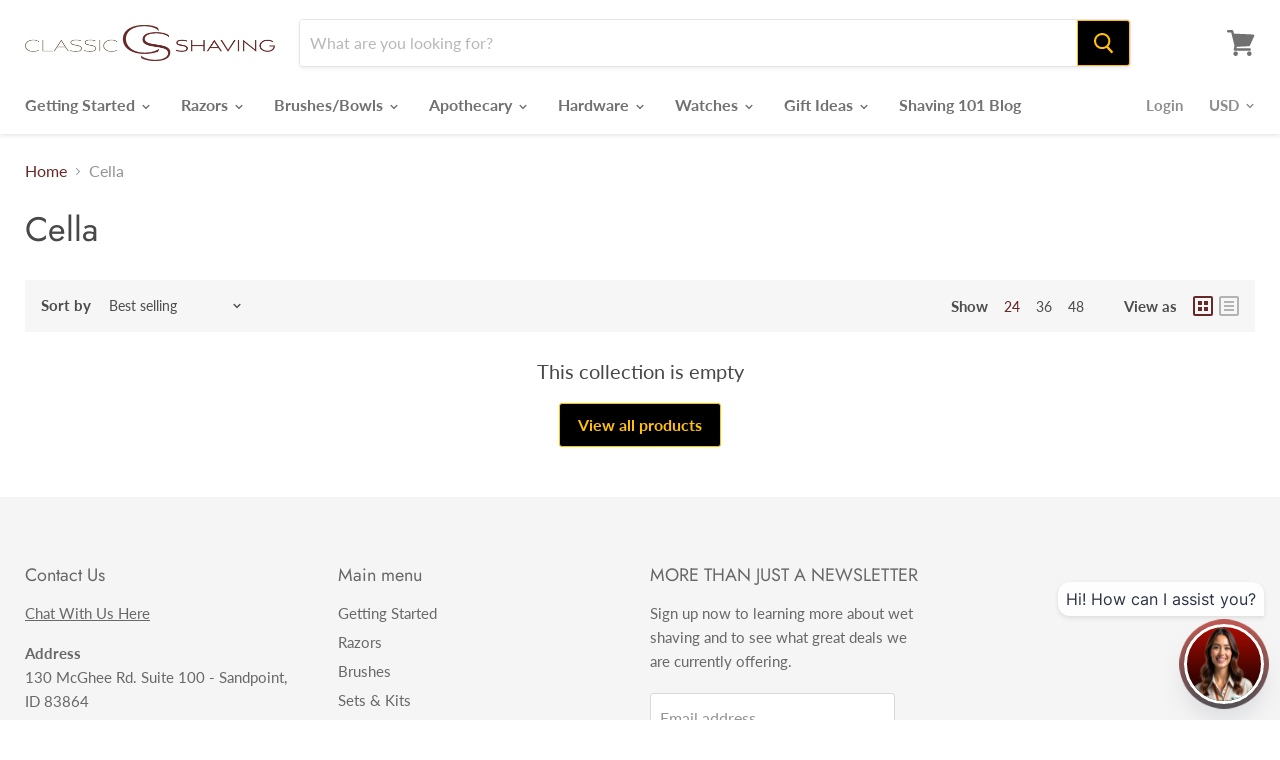

--- FILE ---
content_type: text/javascript
request_url: https://www.classicshaving.com/cdn/shop/t/75/assets/empire.js?v=76275958765174597441700854483
body_size: 4271
content:
(function(modules){function webpackJsonpCallback(data){for(var chunkIds=data[0],moreModules=data[1],executeModules=data[2],moduleId,chunkId,i2=0,resolves=[];i2<chunkIds.length;i2++)chunkId=chunkIds[i2],installedChunks[chunkId]&&resolves.push(installedChunks[chunkId][0]),installedChunks[chunkId]=0;for(moduleId in moreModules)Object.prototype.hasOwnProperty.call(moreModules,moduleId)&&(modules[moduleId]=moreModules[moduleId]);for(parentJsonpFunction&&parentJsonpFunction(data);resolves.length;)resolves.shift()();return deferredModules.push.apply(deferredModules,executeModules||[]),checkDeferredModules()}function checkDeferredModules(){for(var result,i2=0;i2<deferredModules.length;i2++){for(var deferredModule=deferredModules[i2],fulfilled=!0,j=1;j<deferredModule.length;j++){var depId=deferredModule[j];installedChunks[depId]!==0&&(fulfilled=!1)}fulfilled&&(deferredModules.splice(i2--,1),result=__webpack_require__(__webpack_require__.s=deferredModule[0]))}return result}var installedModules={},installedChunks={34:0},deferredModules=[];function jsonpScriptSrc(chunkId){return{1:"//www.classicshaving.com/cdn/shop/t/75/assets/vendors-DynamicFeaturedCollection-StaticCollection-StaticProduct-StaticProductRecommendations-StaticSearch.bundle.js?v=106994676549634237321618257865",0:"//www.classicshaving.com/cdn/shop/t/75/assets/DynamicFeaturedCollection-StaticCollection-StaticProduct-StaticProductRecommendations-StaticSearch.bundle.js?v=150114679875495089991618257825",2:"//www.classicshaving.com/cdn/shop/t/75/assets/DynamicFeaturedCollection-StaticCollection-StaticProductRecommendations-StaticSearch.bundle.js?v=59738729000667216691618257826",24:"//www.classicshaving.com/cdn/shop/t/75/assets/StaticCollection.bundle.js?v=136548715223501889121618257854",28:"//www.classicshaving.com/cdn/shop/t/75/assets/StaticProductRecommendations.bundle.js?v=39901936548750157211618257858",30:"//www.classicshaving.com/cdn/shop/t/75/assets/StaticSearch.bundle.js?v=120621608907772637051618257861",8:"//www.classicshaving.com/cdn/shop/t/75/assets/DynamicFeaturedCollection.bundle.js?v=70926914121927667561618257827",27:"//www.classicshaving.com/cdn/shop/t/75/assets/StaticProduct.bundle.js?v=181814940680491048811618257857",10:"//www.classicshaving.com/cdn/shop/t/75/assets/DynamicMenuList.bundle.js?v=173707959265482033411618257829",11:"//www.classicshaving.com/cdn/shop/t/75/assets/DynamicNewsletter.bundle.js?v=90157861927695287531618257830",12:"//www.classicshaving.com/cdn/shop/t/75/assets/DynamicPromoBlocks.bundle.js?v=162742999033118148891618257831",13:"//www.classicshaving.com/cdn/shop/t/75/assets/DynamicRichText.bundle.js?v=63974544358304776721618257832",15:"//www.classicshaving.com/cdn/shop/t/75/assets/DynamicTwitterFeed.bundle.js?v=160643799455584122521618257836",16:"//www.classicshaving.com/cdn/shop/t/75/assets/DynamicVideo.bundle.js?v=14735989720157899171618257839",17:"//www.classicshaving.com/cdn/shop/t/75/assets/GiftCard.bundle.js?v=156097410779348905671618257840",18:"//www.classicshaving.com/cdn/shop/t/75/assets/PXSMap.bundle.js?v=70018530983052730951618257849",19:"//www.classicshaving.com/cdn/shop/t/75/assets/Page.bundle.js?v=58807871853124774751618257846",20:"//www.classicshaving.com/cdn/shop/t/75/assets/StaticAnnouncement.bundle.js?v=43992078973372758911618257850",21:"//www.classicshaving.com/cdn/shop/t/75/assets/StaticArticle.bundle.js?v=120737502621287269481618257851",22:"//www.classicshaving.com/cdn/shop/t/75/assets/StaticBlog.bundle.js?v=62347995898262258341618257852",25:"//www.classicshaving.com/cdn/shop/t/75/assets/StaticHighlightsBanners.bundle.js?v=33571071259305516301618257856",26:"//www.classicshaving.com/cdn/shop/t/75/assets/StaticPassword.bundle.js?v=151007347209484697431618257856",29:"//www.classicshaving.com/cdn/shop/t/75/assets/StaticRecentlyViewed.bundle.js?v=88046997080551197381618257859",31:"//www.classicshaving.com/cdn/shop/t/75/assets/StaticSectionFooter.bundle.js?v=136221125106559442611618257862",33:"//www.classicshaving.com/cdn/shop/t/75/assets/StaticSlideshow.bundle.js?v=7373166005040455121618257864",35:"//www.classicshaving.com/cdn/shop/t/75/assets/vendors-StaticCart.bundle.js?v=23644277256051196041618257868",23:"//www.classicshaving.com/cdn/shop/t/75/assets/StaticCart.bundle.js?v=149375528381260787371618257854",4:"//www.classicshaving.com/cdn/shop/t/75/assets/vendors-DynamicSearch-StaticSectionHeader.bundle.js?v=180083929178125866811618257866",3:"//www.classicshaving.com/cdn/shop/t/75/assets/DynamicSearch-StaticSectionHeader.bundle.js?v=107054718625372800281618257833",14:"//www.classicshaving.com/cdn/shop/t/75/assets/DynamicSearch.bundle.js?v=66620531288908219171618257835",32:"//www.classicshaving.com/cdn/shop/t/75/assets/StaticSectionHeader.bundle.js?v=13842375385312155211618257863",5:"//www.classicshaving.com/cdn/shop/t/75/assets/Account.bundle.js?v=13003795375953718961618257819",6:"//www.classicshaving.com/cdn/shop/t/75/assets/Contact.bundle.js?v=112076731262496008131618257822",7:"//www.classicshaving.com/cdn/shop/t/75/assets/DynamicBlogPosts.bundle.js?v=93529162209093830581618257824",9:"//www.classicshaving.com/cdn/shop/t/75/assets/DynamicInstagramFeed.bundle.js?v=163894312646235718861618257828"}[chunkId]}function __webpack_require__(moduleId){if(installedModules[moduleId])return installedModules[moduleId].exports;var module=installedModules[moduleId]={i:moduleId,l:!1,exports:{}};return modules[moduleId].call(module.exports,module,module.exports,__webpack_require__),module.l=!0,module.exports}__webpack_require__.e=function(chunkId){var promises=[],installedChunkData=installedChunks[chunkId];if(installedChunkData!==0)if(installedChunkData)promises.push(installedChunkData[2]);else{var promise=new Promise(function(resolve,reject){installedChunkData=installedChunks[chunkId]=[resolve,reject]});promises.push(installedChunkData[2]=promise);var script=document.createElement("script"),onScriptComplete;script.charset="utf-8",script.timeout=120,__webpack_require__.nc&&script.setAttribute("nonce",__webpack_require__.nc),script.src=jsonpScriptSrc(chunkId);var error=new Error;onScriptComplete=function(event){script.onerror=script.onload=null,clearTimeout(timeout);var chunk=installedChunks[chunkId];if(chunk!==0){if(chunk){var errorType=event&&(event.type==="load"?"missing":event.type),realSrc=event&&event.target&&event.target.src;error.message="Loading chunk "+chunkId+` failed.
(`+errorType+": "+realSrc+")",error.name="ChunkLoadError",error.type=errorType,error.request=realSrc,chunk[1](error)}installedChunks[chunkId]=void 0}};var timeout=setTimeout(function(){onScriptComplete({type:"timeout",target:script})},12e4);script.onerror=script.onload=onScriptComplete,document.head.appendChild(script)}return Promise.all(promises)},__webpack_require__.m=modules,__webpack_require__.c=installedModules,__webpack_require__.d=function(exports,name,getter){__webpack_require__.o(exports,name)||Object.defineProperty(exports,name,{enumerable:!0,get:getter})},__webpack_require__.r=function(exports){typeof Symbol<"u"&&Symbol.toStringTag&&Object.defineProperty(exports,Symbol.toStringTag,{value:"Module"}),Object.defineProperty(exports,"__esModule",{value:!0})},__webpack_require__.t=function(value,mode){if(mode&1&&(value=__webpack_require__(value)),mode&8||mode&4&&typeof value=="object"&&value&&value.__esModule)return value;var ns=Object.create(null);if(__webpack_require__.r(ns),Object.defineProperty(ns,"default",{enumerable:!0,value}),mode&2&&typeof value!="string")for(var key in value)__webpack_require__.d(ns,key,function(key2){return value[key2]}.bind(null,key));return ns},__webpack_require__.n=function(module){var getter=module&&module.__esModule?function(){return module.default}:function(){return module};return __webpack_require__.d(getter,"a",getter),getter},__webpack_require__.o=function(object,property){return Object.prototype.hasOwnProperty.call(object,property)},__webpack_require__.p="",__webpack_require__.oe=function(err){throw console.error(err),err};var jsonpArray=window.webpackJsonp=window.webpackJsonp||[],oldJsonpFunction=jsonpArray.push.bind(jsonpArray);jsonpArray.push=webpackJsonpCallback,jsonpArray=jsonpArray.slice();for(var i=0;i<jsonpArray.length;i++)webpackJsonpCallback(jsonpArray[i]);var parentJsonpFunction=oldJsonpFunction;return deferredModules.push([22,36]),checkDeferredModules()})({22:function(module,__webpack_exports__,__webpack_require__){"use strict";__webpack_require__.r(__webpack_exports__);var jquery=__webpack_require__(2),jquery_default=__webpack_require__.n(jquery);window.jQuery=jquery_default.a,window.$=jquery_default.a;var jquery_trend=__webpack_require__(9),jquery_revealer=__webpack_require__(10),js=__webpack_require__(6),js_default=__webpack_require__.n(js);jquery_default()(window).on("dragStart",function(event){var $target=jquery_default()(event.target),$flickityEnabledEl=$target.closest(".flickity-enabled");if($flickityEnabledEl.length){var flickity=js_default.a.data($flickityEnabledEl[0]);window.removeEventListener("scroll",flickity)}});var script=__webpack_require__(5),script_default=__webpack_require__.n(script),index_es=__webpack_require__(7);function ownKeys(object,enumerableOnly){var keys=Object.keys(object);return Object.getOwnPropertySymbols&&keys.push.apply(keys,Object.getOwnPropertySymbols(object)),enumerableOnly&&(keys=keys.filter(function(sym){return Object.getOwnPropertyDescriptor(object,sym).enumerable})),keys}function _objectSpread(target){for(var i=1;i<arguments.length;i++)if(i%2){var source=arguments[i]!=null?arguments[i]:{};ownKeys(source,!0).forEach(function(key){_defineProperty(target,key,source[key])})}else Object.getOwnPropertyDescriptors?Object.defineProperties(target,Object.getOwnPropertyDescriptors(arguments[i])):ownKeys(source).forEach(function(key){Object.defineProperty(target,key,Object.getOwnPropertyDescriptor(arguments[i],key))});return target}function _defineProperty(obj,key,value){return key in obj?Object.defineProperty(obj,key,{value,enumerable:!0,configurable:!0,writable:!0}):obj[key]=value,obj}function _classCallCheck(instance,Constructor){if(!(instance instanceof Constructor))throw new TypeError("Cannot call a class as a function")}function _defineProperties(target,props){for(var i=0;i<props.length;i++){var descriptor=props[i];descriptor.enumerable=descriptor.enumerable||!1,descriptor.configurable=!0,"value"in descriptor&&(descriptor.writable=!0),Object.defineProperty(target,descriptor.key,descriptor)}}function _createClass(Constructor,protoProps,staticProps){return protoProps&&_defineProperties(Constructor.prototype,protoProps),staticProps&&_defineProperties(Constructor,staticProps),Constructor}var LazyLoader=function(){function LazyLoader2(options){_classCallCheck(this,LazyLoader2);var defaultOptions={rootMargin:"30%",threshold:0};this.callbacks=new WeakMap,this._observerCallback=this._observerCallback.bind(this),this.observer=new IntersectionObserver(this._observerCallback,_objectSpread({},defaultOptions,{},options))}return _createClass(LazyLoader2,[{key:"add",value:function(target,callback){this.callbacks.set(target,callback),this.observer.observe(target)}},{key:"remove",value:function(target){this.observer.unobserve(target),this.callbacks.delete(target)}},{key:"unload",value:function(){this.observer.disconnect()}},{key:"_observerCallback",value:function(entries,observer){var _this=this;entries.forEach(function(_ref){var isIntersecting=_ref.isIntersecting,target=_ref.target;if(isIntersecting===!0){observer.unobserve(target);var callback=_this.callbacks.get(target);typeof callback=="function"&&callback(),_this.callbacks.delete(target)}})}}]),LazyLoader2}(),Sections=function(){function Sections2(){_classCallCheck(this,Sections2),this.handlers={},this.instances={},this.options={},this.imports={},this.lazyLoader=null,this._onSectionEvent=this._onSectionEvent.bind(this),document.addEventListener("shopify:section:load",this._onSectionEvent),document.addEventListener("shopify:section:unload",this._onSectionEvent),document.addEventListener("shopify:section:select",this._onSectionEvent),document.addEventListener("shopify:section:deselect",this._onSectionEvent),document.addEventListener("shopify:block:select",this._onSectionEvent),document.addEventListener("shopify:block:deselect",this._onSectionEvent)}return _createClass(Sections2,[{key:"unbind",value:function(){document.removeEventListener("shopify:section:load",this._onSectionEvent),document.removeEventListener("shopify:section:unload",this._onSectionEvent),document.removeEventListener("shopify:section:select",this._onSectionEvent),document.removeEventListener("shopify:section:deselect",this._onSectionEvent),document.removeEventListener("shopify:block:select",this._onSectionEvent),document.removeEventListener("shopify:block:deselect",this._onSectionEvent);for(var i=0;i<this.instances.length;i++)this._triggerInstanceEvent(this.instances[i],"onSectionUnload");this.handlers={},this.options={},this.lazyLoader.unload(),this.lazyLoader=null,this.instances={}}},{key:"register",value:function(type,handler){var options=arguments.length>2&&arguments[2]!==void 0?arguments[2]:{};this.handlers[type]&&console.warn("Sections: section handler already exists of type '".concat(type,"'.")),this.handlers[type]=handler,this.options[type]=options,this._initSections(type)}},{key:"_initSections",value:function(type){var _this2=this,dataEls=document.querySelectorAll('[data-section-type="'.concat(type,'"]'));if(dataEls)for(var _loop=function(i2){var dataEl=dataEls[i2],el=dataEl.parentNode,idEl=el.querySelector("[data-section-id]");if(!idEl)return console.warn("Sections: unable to find section id for '".concat(type,"'."),el),"continue";var sectionId=idEl.getAttribute("data-section-id");if(!sectionId)return console.warn("Sections: unable to find section id for '".concat(type,"'."),el),"continue";_this2.options[type]&&_this2.options[type].lazy?(_this2.lazyLoader===null&&(_this2.lazyLoader=new LazyLoader),_this2.lazyLoader.add(el,function(){return _this2._createInstance(sectionId,el)})):_this2._createInstance(sectionId,el)},i=0;i<dataEls.length;i++)var _ret=_loop(i)}},{key:"_onSectionEvent",value:function(event){var el=event.target,_event$detail=event.detail,sectionId=_event$detail.sectionId,blockId=_event$detail.blockId,instance=this.instances[sectionId];switch(event.type){case"shopify:section:load":this._createInstance(sectionId,el);break;case"shopify:section:unload":this._triggerInstanceEvent(instance,"onSectionUnload",{el,id:sectionId}),this.lazyLoader&&this.lazyLoader.remove(el),delete this.instances[sectionId];break;case"shopify:section:select":this._triggerInstanceEvent(instance,"onSectionSelect",{el,id:sectionId});break;case"shopify:section:deselect":this._triggerInstanceEvent(instance,"onSectionDeselect",{el,id:sectionId});break;case"shopify:block:select":this._triggerInstanceEvent(instance,"onSectionBlockSelect",{el,id:blockId});break;case"shopify:block:deselect":this._triggerInstanceEvent(instance,"onSectionBlockDeselect",{el,id:blockId});break;default:break}}},{key:"_triggerInstanceEvent",value:function(instance,eventName){if(instance&&instance[eventName]){for(var _len=arguments.length,args=new Array(_len>2?_len-2:0),_key=2;_key<_len;_key++)args[_key-2]=arguments[_key];instance[eventName].apply(instance,args)}}},{key:"_postMessage",value:function(name,data){var _this3=this;Object.keys(this.instances).forEach(function(id){_this3._triggerInstanceEvent(_this3.instances[id],"onSectionMessage",name,data)})}},{key:"_createInstance",value:function(id,el){var _this4=this,typeEl=el.querySelector("[data-section-type]");if(typeEl){var type=typeEl.getAttribute("data-section-type");if(type){var handler=this.handlers[type];if(!handler){console.warn("Sections: unable to find section handler for type '".concat(type,"'."));return}var data=this._loadData(el),postMessage=this._postMessage.bind(this),handlerParams={id,type,el,data,postMessage};this.imports[type]?this.instances[id]=new this.imports[type](handlerParams):handler().then(function(_ref2){var Component=_ref2.default;_this4.imports[type]=Component,_this4.instances[id]=new Component(handlerParams)})}}}},{key:"_loadData",value:function(el){var dataEl=el.querySelector("[data-section-data]");if(!dataEl)return{};var data=dataEl.getAttribute("data-section-data")||dataEl.innerHTML;try{return JSON.parse(data)}catch(error){return console.warn("Sections: invalid section data found. ".concat(error.message)),{}}}}]),Sections2}(),polyfillUrls=[];"IntersectionObserver"in window&&"IntersectionObserverEntry"in window&&"intersectionRatio"in window.IntersectionObserverEntry.prototype||polyfillUrls.push(document.querySelector("[data-scripts]").dataset.pxuPolyfills),window.NodeList&&!NodeList.prototype.forEach&&(NodeList.prototype.forEach=Array.prototype.forEach);var checkPolyfills=polyfillUrls,Empire_initEmpire=function(){index_es.a.init('[data-rimg="lazy"]',{round:1});var sections=new Sections;sections.register("static-header",function(){return Promise.all([__webpack_require__.e(4),__webpack_require__.e(3),__webpack_require__.e(32)]).then(__webpack_require__.bind(null,78))}),sections.register("static-announcement",function(){return __webpack_require__.e(20).then(__webpack_require__.bind(null,50))}),sections.register("static-footer",function(){return __webpack_require__.e(31).then(__webpack_require__.bind(null,51))}),sections.register("static-article",function(){return __webpack_require__.e(21).then(__webpack_require__.bind(null,52))}),sections.register("static-blog",function(){return __webpack_require__.e(22).then(__webpack_require__.bind(null,53))}),sections.register("static-cart",function(){return Promise.all([__webpack_require__.e(35),__webpack_require__.e(23)]).then(__webpack_require__.bind(null,54))}),sections.register("static-collection",function(){return Promise.all([__webpack_require__.e(1),__webpack_require__.e(0),__webpack_require__.e(2),__webpack_require__.e(24)]).then(__webpack_require__.bind(null,55))}),sections.register("static-password",function(){return __webpack_require__.e(26).then(__webpack_require__.bind(null,56))}),sections.register("static-product",function(){return Promise.all([__webpack_require__.e(1),__webpack_require__.e(0),__webpack_require__.e(27)]).then(__webpack_require__.bind(null,57))}),sections.register("static-product-recommendations",function(){return Promise.all([__webpack_require__.e(1),__webpack_require__.e(0),__webpack_require__.e(2),__webpack_require__.e(28)]).then(__webpack_require__.bind(null,58))}),sections.register("static-recently-viewed",function(){return __webpack_require__.e(29).then(__webpack_require__.bind(null,59))}),sections.register("static-search",function(){return Promise.all([__webpack_require__.e(1),__webpack_require__.e(0),__webpack_require__.e(2),__webpack_require__.e(30)]).then(__webpack_require__.bind(null,60))}),sections.register("static-highlights-banners",function(){return __webpack_require__.e(25).then(__webpack_require__.bind(null,61))}),sections.register("static-slideshow",function(){return __webpack_require__.e(33).then(__webpack_require__.bind(null,62))},{lazy:!0}),sections.register("dynamic-blog-posts",function(){return __webpack_require__.e(7).then(__webpack_require__.bind(null,63))},{lazy:!0}),sections.register("dynamic-promo-mosaic",function(){return __webpack_require__.e(12).then(__webpack_require__.bind(null,64))},{lazy:!0}),sections.register("dynamic-promo-grid",function(){return __webpack_require__.e(12).then(__webpack_require__.bind(null,64))},{lazy:!0}),sections.register("dynamic-menu-list",function(){return __webpack_require__.e(10).then(__webpack_require__.bind(null,65))},{lazy:!0}),sections.register("dynamic-twitter-feed",function(){return __webpack_require__.e(15).then(__webpack_require__.bind(null,66))},{lazy:!0}),sections.register("dynamic-instagram-feed",function(){return __webpack_require__.e(9).then(__webpack_require__.bind(null,67))},{lazy:!0}),sections.register("dynamic-featured-collection",function(){return Promise.all([__webpack_require__.e(1),__webpack_require__.e(0),__webpack_require__.e(2),__webpack_require__.e(8)]).then(__webpack_require__.bind(null,68))},{lazy:!0}),sections.register("dynamic-featured-product",function(){return Promise.all([__webpack_require__.e(1),__webpack_require__.e(0),__webpack_require__.e(27)]).then(__webpack_require__.bind(null,57))},{lazy:!0}),sections.register("dynamic-rich-text",function(){return __webpack_require__.e(13).then(__webpack_require__.bind(null,69))},{lazy:!0}),sections.register("dynamic-search",function(){return Promise.all([__webpack_require__.e(4),__webpack_require__.e(3),__webpack_require__.e(14)]).then(__webpack_require__.bind(null,70))},{lazy:!0}),sections.register("dynamic-video",function(){return __webpack_require__.e(16).then(__webpack_require__.bind(null,71))},{lazy:!0}),sections.register("pxs-newsletter",function(){return __webpack_require__.e(11).then(__webpack_require__.bind(null,72))},{lazy:!0}),sections.register("pxs-map",function(){return __webpack_require__.e(18).then(__webpack_require__.bind(null,73))},{lazy:!0}),document.body.classList.contains("template-giftcard")&&__webpack_require__.e(17).then(__webpack_require__.bind(null,74)).then(function(_ref){var GiftCard=_ref.default;return new GiftCard}),document.body.classList.contains("template-account")&&__webpack_require__.e(5).then(__webpack_require__.bind(null,75)).then(function(_ref2){var Account=_ref2.default;return new Account}),document.body.classList.contains("template-contact")&&__webpack_require__.e(6).then(__webpack_require__.bind(null,76)).then(function(_ref3){var Contact=_ref3.default;return new Contact}),document.body.classList.contains("template-page")&&__webpack_require__.e(19).then(__webpack_require__.bind(null,77)).then(function(_ref4){var Page=_ref4.default;return new Page}),$(document).on("dragStart.flickity",".flickity-enabled",function(){document.ontouchmove=function(e){e.preventDefault()}}),$(document).on("dragEnd.flickity",".flickity-enabled",function(){document.ontouchmove=function(){return!0}})};checkPolyfills.length?script_default()(checkPolyfills,Empire_initEmpire):Empire_initEmpire()}});
//# sourceMappingURL=/cdn/shop/t/75/assets/empire.js.map?v=76275958765174597441700854483
